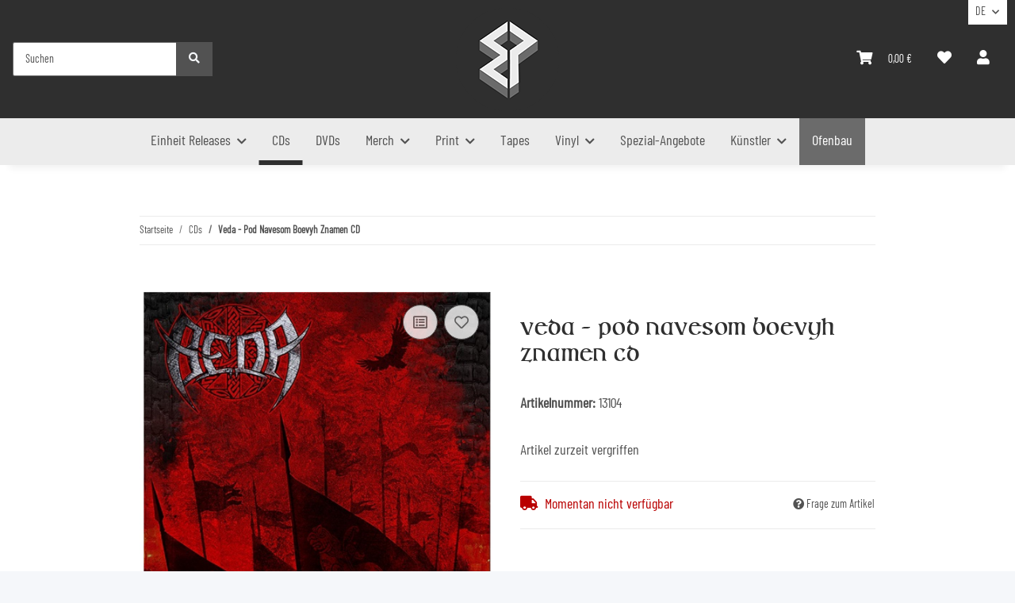

--- FILE ---
content_type: application/javascript
request_url: https://www.einheit-produktionen.de/templates/NOVAChild/js/custom.js?v=5.2.0
body_size: 331
content:
/*
 * Platz für eigenes Javascript
 * Die hier gemachten Änderungen überschreiben ggfs. andere Funktionen, da diese Datei als letzte geladen wird.
 */

$(document).ready(function() {

    $('#burger-menu').on('click', function () {
        $(document).find('#mobileRB1').removeClass('sv-rbadge-rb1fxb').addClass('hidemobileRB');
    });

    function loadSlides() {

        $('.productslider').slick({
            rows:           0,
            slidesToShow:   2,
            slidesToScroll: 2,
            arrows:         false,
            infinite:       true,
            mobileFirst:    true,
            dots:           true,
            responsive:     [
                {
                    breakpoint: 768,
                    settings: {
                        slidesToShow: 3,
                        slidesToScroll: 3,
                    }
                },
                {
                    breakpoint: 992,
                    settings: {
                        slidesToShow: 4,
                        slidesToScroll: 4,
                        arrows: true
                    }
                },
                {
                    breakpoint: 1300,
                    settings: {
                        slidesToShow: 5,
                        slidesToScroll: 5,
                        arrows: true
                    }
                }
            ]
        });
    }

    loadSlides();

    $(document).ajaxComplete(function() {
        loadSlides();
    });

});